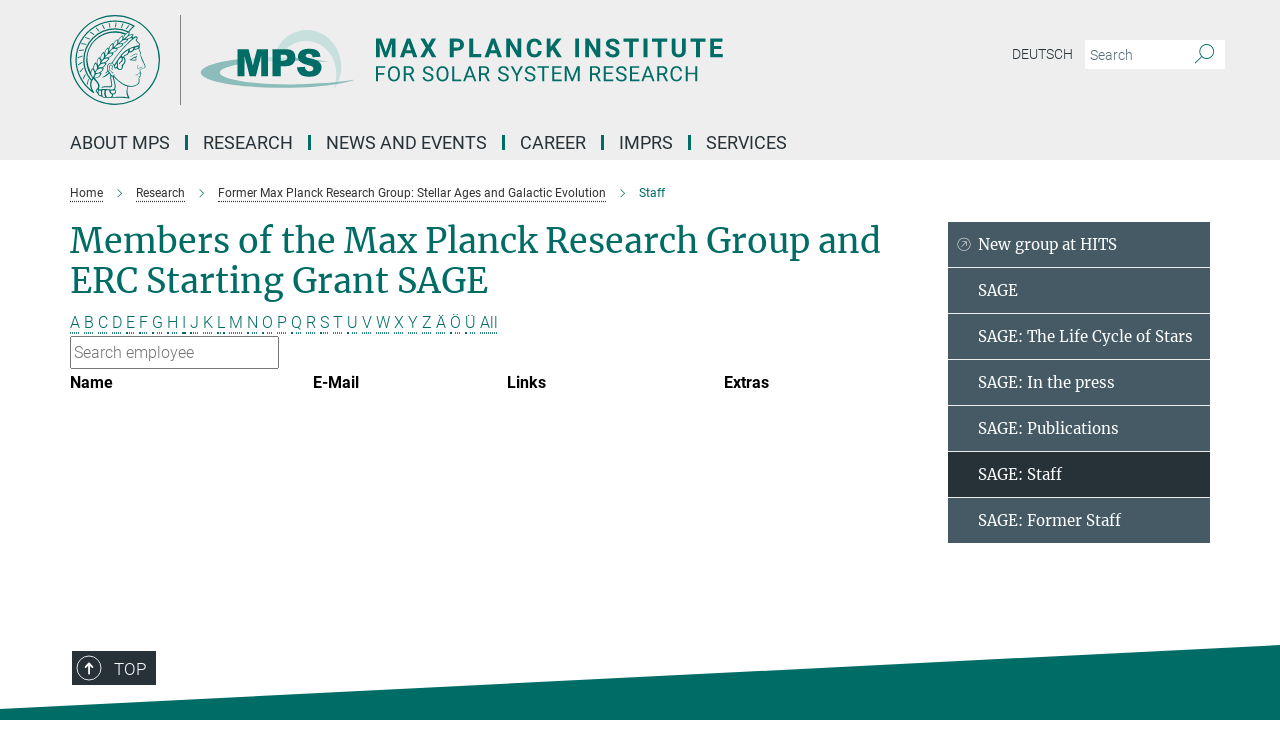

--- FILE ---
content_type: text/html; charset=utf-8
request_url: https://www.mps.mpg.de/sage/staff?letter=%C3%9C&previous_letter=H
body_size: 16151
content:
<!DOCTYPE html>
<html prefix="og: http://ogp.me/ns#" lang="en">
<head>
  <meta http-equiv="X-UA-Compatible" content="IE=edge">
  <meta content="width=device-width, initial-scale=1.0" name="viewport">
  <meta http-equiv="Content-Type" content="text/html; charset=utf-8"/>
  <title>Staff</title>
  
  <meta name="keywords" content="" /><meta name="description" content="" />
  
  
<meta property="og:title" content="SAGE group">
<meta property="og:description" content="">
<meta property="og:type" content="website">
<meta property="og:url" content="https://www.mps.mpg.de/sage/staff">
<meta property="og:image" content="https://www.mps.mpg.de/6154805/teaser-1561024003.jpg?t=eyJ3aWR0aCI6MTIwMCwiaGVpZ2h0IjpudWxsLCJmaXQiOm51bGwsIm9ial9pZCI6NjE1NDgwNX0%3D--8abecb96337f3d2d5a472156dab53d9ffe0a9bcb">


  
  <meta name="twitter:image" content="https://www.mps.mpg.de/6154805/teaser-1561024003.jpg?t=eyJ3aWR0aCI6MTIwMCwiaGVpZ2h0Ijo2MjgsImZpdCI6ImNyb3AiLCJvYmpfaWQiOjYxNTQ4MDV9--8750d458660f7fbc7ad5f27933939fcf165a190c">


  <meta name="msapplication-TileColor" content="#fff" />
<meta name="msapplication-square70x70logo" content="/assets/touch-icon-70x70-16c94b19254f9bb0c9f8e8747559f16c0a37fd015be1b4a30d7d1b03ed51f755.png" />
<meta name="msapplication-square150x150logo" content="/assets/touch-icon-150x150-3b1e0a32c3b2d24a1f1f18502efcb8f9e198bf2fc47e73c627d581ffae537142.png" />
<meta name="msapplication-wide310x150logo" content="/assets/touch-icon-310x150-067a0b4236ec2cdc70297273ab6bf1fc2dcf6cc556a62eab064bbfa4f5256461.png" />
<meta name="msapplication-square310x310logo" content="/assets/touch-icon-310x310-d33ffcdc109f9ad965a6892ec61d444da69646747bd88a4ce7fe3d3204c3bf0b.png" />
<link rel="apple-touch-icon" type="image/png" href="/assets/touch-icon-180x180-a3e396f9294afe6618861344bef35fc0075f9631fe80702eb259befcd682a42c.png" sizes="180x180">
<link rel="icon" type="image/png" href="/assets/touch-icon-32x32-143e3880a2e335e870552727a7f643a88be592ac74a53067012b5c0528002367.png" sizes="32x32">

  <link rel="preload" href="/assets/roboto-v20-latin-ext_latin_greek-ext_greek_cyrillic-ext_cyrillic-700-8d2872cf0efbd26ce09519f2ebe27fb09f148125cf65964890cc98562e8d7aa3.woff2" as="font" type="font/woff2" crossorigin="anonymous">
  
  
  
  <script>var ROOT_PATH = '/';var LANGUAGE = 'en';var PATH_TO_CMS = 'https://mps.iedit.mpg.de';var INSTANCE_NAME = 'mps';</script>
  
      <link rel="stylesheet" media="all" href="/assets/responsive_live_green-b4104db02fad82373eaef717c39506fa87036661729168d4cfe06a4e84cae1cb.css" />
    <link rel="stylesheet" media="all" href="/assets/responsive/headerstylesheets/mps-header-e639b57442a06cafa6943da8789ab722f18337256c8d0f1d966e3f6ea31a890c.css" />

<script>
  window.addEventListener("load", function() {
    var linkElement = document.createElement("link");
    linkElement.rel="stylesheet";
    linkElement.href="/assets/katex/katex-4c5cd0d7a0c68fd03f44bf90378c50838ac39ebc09d5f02a7a9169be65ab4d65.css";
    linkElement.media="all";
    document.head.appendChild(linkElement);
  });
</script>


  

  

  <script>
  if(!window.DCLGuard) {
    window.DCLGuard=true;
  }
</script>
<script type="module">
//<![CDATA[
document.body.addEventListener('Base',function(){  (function (global) {
    if (global.MpgApp && global.MpgApp.object) {
      global.MpgApp.object.id = +'4588711';
    }
  }(window));
});
/*-=deferred=-*/
//]]>
</script>
  <link rel="canonical" href="https://www.mps.mpg.de/sage/staff" />


  
  <meta name="csrf-param" content="authenticity_token" />
<meta name="csrf-token" content="EXPAU4lqfOf6ctrCS9ydWe9CyDu4ErPd879jTwDAzWsIM1boQs2RL-UEjqblxeUTRnyRPWX6EBHFfH1GBH6ZRQ" />
  <meta name="generator" content="JustRelate CX Cloud (www.justrelate.com)" />
  
  
      <link rel="alternate" hreflang="de" href="https://www.mps.mpg.de/de/sage/mitarbeiter" />
    <link rel="alternate" hreflang="en" href="https://www.mps.mpg.de/sage/staff" />


  
    <script type="module" >
      window.allHash = { 'manifest':'/assets/manifest-04024382391bb910584145d8113cf35ef376b55d125bb4516cebeb14ce788597','responsive/modules/display_pubman_reference_counter':'/assets/responsive/modules/display_pubman_reference_counter-8150b81b51110bc3ec7a4dc03078feda26b48c0226aee02029ee6cf7d5a3b87e','responsive/modules/video_module':'/assets/responsive/modules/video_module-231e7a8449475283e1c1a0c7348d56fd29107c9b0d141c824f3bd51bb4f71c10','responsive/live/annual_report_overview':'/assets/responsive/live/annual_report_overview-f7e7c3f45d3666234c0259e10c56456d695ae3c2df7a7d60809b7c64ce52b732','responsive/live/annual_review_overview':'/assets/responsive/live/annual_review_overview-49341d85de5d249f2de9b520154d516e9b4390cbf17a523d5731934d3b9089ec','responsive/live/deferred-picture-loader':'/assets/responsive/live/deferred-picture-loader-088fb2b6bedef1b9972192d465bc79afd9cbe81cefd785b8f8698056aa04cf93','responsive/live/employee':'/assets/responsive/live/employee-ac8cd3e48754c26d9eaf9f9965ab06aca171804411f359cbccd54a69e89bc31c','responsive/live/employee_landing_page':'/assets/responsive/live/employee_landing_page-ac8cd3e48754c26d9eaf9f9965ab06aca171804411f359cbccd54a69e89bc31c','responsive/live/employee_search':'/assets/responsive/live/employee_search-47a41df3fc7a7dea603765ad3806515b07efaddd7cf02a8d9038bdce6fa548a1','responsive/live/event_overview':'/assets/responsive/live/event_overview-817c26c3dfe343bed2eddac7dd37b6638da92babec077a826fde45294ed63f3c','responsive/live/gallery_overview':'/assets/responsive/live/gallery_overview-459edb4dec983cc03e8658fafc1f9df7e9d1c78786c31d9864e109a04fde3be7','responsive/live/institute_page':'/assets/responsive/live/institute_page-03ec6d8aaec2eff8a6c1522f54abf44608299523f838fc7d14db1e68d8ec0c7a','responsive/live/institutes_map':'/assets/responsive/live/institutes_map-588c0307e4a797238ba50134c823708bd3d8d640157dc87cf24b592ecdbd874e','responsive/live/job_board':'/assets/responsive/live/job_board-0db2f3e92fdcd350960e469870b9bef95adc9b08e90418d17a0977ae0a9ec8fd','responsive/live/newsroom':'/assets/responsive/live/newsroom-c8be313dabf63d1ee1e51af14f32628f2c0b54a5ef41ce999b8bd024dc64cad2','responsive/live/organigramm':'/assets/responsive/live/organigramm-18444677e2dce6a3c2138ce8d4a01aca7e84b3ea9ffc175b801208634555d8ff','responsive/live/research_page':'/assets/responsive/live/research_page-c8be313dabf63d1ee1e51af14f32628f2c0b54a5ef41ce999b8bd024dc64cad2','responsive/live/science_gallery_overview':'/assets/responsive/live/science_gallery_overview-5c87ac26683fe2f4315159efefa651462b87429147b8f9504423742e6b7f7785','responsive/live/tabcard':'/assets/responsive/live/tabcard-be5f79406a0a3cc678ea330446a0c4edde31069050268b66ce75cfda3592da0d','live/advent_calendar':'/assets/live/advent_calendar-4ef7ec5654db2e7d38c778dc295aec19318d2c1afcbbf6ac4bfc2dde87c57f12','live/employee':'/assets/live/employee-fb8f504a3309f25dbdd8d3cf3d3f55c597964116d5af01a0ba720e7faa186337','live/employee_landing_page':'/assets/live/employee_landing_page-fb8f504a3309f25dbdd8d3cf3d3f55c597964116d5af01a0ba720e7faa186337','live/gallery_overview':'/assets/live/gallery_overview-18a0e0553dd83304038b0c94477d177e23b8b98bff7cb6dd36c7c99bf8082d12','live/podcast_page':'/assets/live/podcast_page-fe7023d277ed2b0b7a3228167181231631915515dcf603a33f35de7f4fd9566f','live/video_page':'/assets/live/video_page-62efab78e58bdfd4531ccfc9fe3601ea90abeb617a6de220c1d09250ba003d37','responsive/mpg_common/live/dropdown_list':'/assets/responsive/mpg_common/live/dropdown_list-71372d52518b3cb50132756313972768fdec1d4fa3ffa38e6655696fe2de5c0b','responsive/mpg_common/live/event_calendar':'/assets/responsive/mpg_common/live/event_calendar-719dd7e7333c7d65af04ddf8e2d244a2646b5f16d0d7f24f75b0bb8c334da6a5','responsive/mpg_common/live/event_registration':'/assets/responsive/mpg_common/live/event_registration-e6771dca098e37c2858ff2b690497f83a2808b6c642e3f4540e8587e1896c84e','responsive/mpg_common/live/expandable':'/assets/responsive/mpg_common/live/expandable-e2143bde3d53151b5ff7279eaab589f3fefb4fd31278ca9064fd6b83b38d5912','responsive/mpg_common/live/gallery_youtube_video':'/assets/responsive/mpg_common/live/gallery_youtube_video-b859711b59a5655b5fa2deb87bd0d137460341c3494a5df957f750c716970382','responsive/mpg_common/live/interactive_table':'/assets/responsive/mpg_common/live/interactive_table-bff65d6297e45592f8608cd64814fc8d23f62cb328a98b482419e4c25a31fdde','responsive/mpg_common/live/intersection-observer':'/assets/responsive/mpg_common/live/intersection-observer-9e55d6cf2aac1d0866ac8588334111b664e643e4e91b10c5cbb42315eb25d974','responsive/mpg_common/live/main_menu':'/assets/responsive/mpg_common/live/main_menu-43966868573e0e775be41cf218e0f15a6399cf3695eb4297bae55004451acada','responsive/mpg_common/live/news_publication_overview':'/assets/responsive/mpg_common/live/news_publication_overview-d1aae55c18bfd7cf46bad48f7392e51fc1b3a3b887bc6312a39e36eaa58936fa','responsive/mpg_common/live/reverse':'/assets/responsive/mpg_common/live/reverse-9d6a32ce7c0f41fbc5249f8919f9c7b76cacd71f216c9e6223c27560acf41c8b','responsive/mpg_common/live/shuffle':'/assets/responsive/mpg_common/live/shuffle-14b053c3d32d46209f0572a91d3240487cd520326247fc2f1c36ea4d3a6035eb','responsive/mpg_common/live/slick_lazyloader':'/assets/responsive/mpg_common/live/slick_lazyloader-ea2704816b84026f362aa3824fcd44450d54dffccb7fca3c853d2f830a5ce412','responsive/mpg_common/live/video':'/assets/responsive/mpg_common/live/video-55b7101b2ac2622a81eba0bdefd94b5c5ddf1476b01f4442c3b1ae855b274dcf','responsive/mpg_common/live/youtube_extension':'/assets/responsive/mpg_common/live/youtube_extension-2b42986b3cae60b7e4153221d501bc0953010efeadda844a2acdc05da907e90f','preview/_pdf_sorting':'/assets/preview/_pdf_sorting-8fa7fd1ef29207b6c9a940e5eca927c26157f93f2a9e78e21de2578e6e06edf0','preview/advent_calendar':'/assets/preview/advent_calendar-4ef7ec5654db2e7d38c778dc295aec19318d2c1afcbbf6ac4bfc2dde87c57f12','preview/annual_review_search':'/assets/preview/annual_review_search-8fa7fd1ef29207b6c9a940e5eca927c26157f93f2a9e78e21de2578e6e06edf0','preview/edit_overlays':'/assets/preview/edit_overlays-cef31afd41d708f542672cc748b72a6b62ed10df9ee0030c11a0892ae937db70','preview/employee':'/assets/preview/employee-fb8f504a3309f25dbdd8d3cf3d3f55c597964116d5af01a0ba720e7faa186337','preview/employee_landing_page':'/assets/preview/employee_landing_page-fb8f504a3309f25dbdd8d3cf3d3f55c597964116d5af01a0ba720e7faa186337','preview/gallery_overview':'/assets/preview/gallery_overview-ca27fbd8e436a0f15e28d60a0a4a5861f7f9817b9cb44cb36ae654ebe03eec2a','preview/lodash':'/assets/preview/lodash-01fbab736a95109fbe4e1857ce7958edc28a78059301871a97ed0459a73f92d2','preview/overlay':'/assets/preview/overlay-4b3006f01cc2a80c44064f57acfdb24229925bbf211ca5a5e202b0be8cd2e66e','preview/overlay_ajax_methods':'/assets/preview/overlay_ajax_methods-0cceedf969995341b0aeb5629069bf5117896d2b053822e99f527e733430de65','preview/pdf_overview':'/assets/preview/pdf_overview-8fa7fd1ef29207b6c9a940e5eca927c26157f93f2a9e78e21de2578e6e06edf0','preview/podcast_page':'/assets/preview/podcast_page-8b696f28fe17c5875ac647a54463d6cf4beda5fa758ba590dd50d4f7d11e02a0','preview/preview':'/assets/preview/preview-7d20d27ffa274bf0336cbf591613fbbffd4fa684d745614240e81e11118b65c2','preview/science_gallery_overview':'/assets/preview/science_gallery_overview-00600feadb223d3b4cb5432a27cc6bee695f2b95225cb9ecf2e9407660ebcc35','preview/video_page':'/assets/preview/video_page-5359db6cf01dcd5736c28abe7e77dabdb4c7caa77184713f32f731d158ced5a8','preview_manifest':'/assets/preview_manifest-04024382391bb910584145d8113cf35ef376b55d125bb4516cebeb14ce788597','editmarker':'/assets/editmarker-b8d0504e39fbfef0acc731ba771c770852ec660f0e5b8990b6d367aefa0d9b9c','live':'/assets/live-4aa8e228b0242df1d2d064070d3be572a1ad3e67fe8c70b092213a5236b38737','print':'/assets/print-08c7a83da7f03ca9674c285c1cc50a85f44241f0bcef84178df198c8e9805c3c','mpg_base':'/assets/mpg_base-161fbafcd07f5fc9b56051e8acd88e712c103faef08a887e51fdcf16814b7446','mpg_fouc':'/assets/mpg_fouc-e8a835d89f91cf9c99be7a651f3ca1d04175934511621130554eef6aa910482c','mpg_amd':'/assets/mpg_amd-7c9ab00ac1b3a8c78cac15f76b6d33ed50bb1347cea217b0848031018ef80c94','mpg_amd_bundle':'/assets/mpg_amd_bundle-932e0d098e1959a6b4654b199e4c02974ab670115222c010a0bcc14756fce071','responsive/friendlycaptcha/widget.module.min':'/assets/responsive/friendlycaptcha/widget.module.min-19cabfb2100ce6916acaa628a50895f333f8ffb6a12387af23054565ee2122f2','responsive/honeybadger.min':'/assets/responsive/honeybadger.min-213763a8258237e8c4d12f0dbd98d8a966023b02f7433c1a05c1bace6ef120ec','responsive_live':'/assets/responsive_live-d4b4a938cbf67a69dc6ba9767c95bb10486874f069e457abc2ad6f53c7126fac','katex/katex':'/assets/katex/katex-ca9d4097b1925d5d729e5c4c7ffcdb44112ba08c53e7183feb26afa6927cc4fd','responsive/tsmodules/cashew':'/assets/responsive/tsmodules/cashew-f2b3a6f988f933937212c2239a5008703225511ab19b4a6d6cbead2e9904ae21','responsive/tsmodules/datahandler':'/assets/responsive/tsmodules/datahandler-18b09253aa824ba684b48d41aea5edb6321851210404bdc3c47922c961181980','responsive/tsmodules/edit-menu':'/assets/responsive/tsmodules/edit-menu-ed8038730fbc4b64d700f28f3ccdcc8c33cc558e1182af3f37b6b4374a3ad3b6','responsive/tsmodules/edit':'/assets/responsive/tsmodules/edit-80ca9b5137f2eeb575e45f3ff1fd611effb73bd27d9f920d5f758c27a4212067','responsive/tsmodules/image-information':'/assets/responsive/tsmodules/image-information-2766379bd0ae7c612169084e5437d5662006eec54acbecba9f83ac8773ac20fa','responsive/tsmodules/languages':'/assets/responsive/tsmodules/languages-33d886fa0f8a758ac8817dfaf505c136d22e86a95988298f3b14cf46c870a586','responsive/tsmodules/menu':'/assets/responsive/tsmodules/menu-dc7cee42b20a68a887e06bb1979d6ecc601ff8dd361b80cc6a8190e33ab7f005','responsive/tsmodules/notify':'/assets/responsive/tsmodules/notify-44b67b61195156d3827af8dfd00797cd327f013dc404720659f2d3da19cf6f77','responsive/tsmodules/virtual-form':'/assets/responsive/tsmodules/virtual-form-31974440dbd9f79534149b9376a63b1f2e0b542abb5ba898e4fbaeef377d66ca' }
    </script>
    <script type="module">
//<![CDATA[
document.body.addEventListener('AMD',function(){    requirejs.config({
      waitSeconds:0,
      paths: allHash
    })
});
/*-=deferred=-*/
//]]>
</script></head>

 <body class="mps employee_list  language-en" id="top">
  
  
  

<header class="navbar hero navigation-on-bottom">

  <div class="container remove-padding header-main-container">


    <div class="navbar-header">
        <a class="navbar-brand mpg-icon mpg-icon-logo language-en language-engreen" aria-label="Logo Max Planck Institute for Solar System Research, go to homepage" href="/en"></a>
    </div>

    <div class="lang-search">
      <div class="collapse navbar-collapse bs-navbar-collapse">
        <ul class="hidden-xs hidden-sm nav navbar-nav navbar-right navbar-meta">
          <li class="language-switcher-links">
            
    <a href="/de/sage/mitarbeiter">Deutsch</a>


          </li>
          <li>
            <form class="navbar-form navbar-left search-field hidden-xs" role="search" action="/2528/suchergebnis" accept-charset="UTF-8" method="get">
  <div class="form-group noindex">
    <input class="form-control searchfield"
      name="searchfield"
      placeholder="Search"
      value=""
      type="search"
      aria-label="You did not enter a query."
    />
    <button class="btn btn-default searchbutton" aria-label="Search">
      <i class="mpg-icon mpg-icon-search" role="img" aria-hidden="true"></i>
    </button>
  </div>
</form>
          </li>
          <li>
            
          </li>

        </ul>
      </div>
    </div>


    <div class="navbar-title-wrapper">

      <nav class="navbar navbar-default" aria-label="Main navigation">
        <div class="navbar-header">
          <div class="visible-xs visible-sm">
            <button class="nav-btn navbar-toggle" type="button" data-toggle="collapse" data-target="#main-navigation-container" aria-haspopup="true" aria-expanded="false" aria-label="Main navigation switch">
              <svg width="40" height="40" viewBox="-25 -25 50 50">
                <circle cx="0" cy="0" r="25" fill="none"/>
                <rect class="burgerline-1" x="-15" y="-12" width="30" height="4" fill="black"/>
                <rect class="burgerline-2" x="-15" y="-2" width="30" height="4" fill="black"/>
                <rect class="burgerline-3" x="-15" y="8" width="30" height="4" fill="black"/>
              </svg>
            </button>
          </div>
        </div>

        <div class="collapse navbar-collapse js-navbar-collapse noindex" id="main-navigation-container">

          <div class="mobile-search-pwa-container">
            <div class="mobile-search-container">
              <form class="navbar-form navbar-left search-field visible-sm visible-xs mobile clearfix" role="search" action="/2528/suchergebnis" accept-charset="UTF-8" method="get">
  <div class="form-group noindex">
    <input class="form-control searchfield"
      name="searchfield"
      placeholder="Search"
      value=""
      type="search"
      aria-label="You did not enter a query."
    />
    <button class="btn btn-default searchbutton" aria-label="Search">
      <i class="mpg-icon mpg-icon-search" role="img" aria-hidden="true"></i>
    </button>
  </div>
</form>
            </div>
              
          </div>

          
            <ul class="nav navbar-nav col-xs-12" id="main_nav" data-timestamp="2025-12-19T08:28:29.193Z">
<li class="dropdown mega-dropdown clearfix" tabindex="0" data-positioning="3">
<a class="main-navi-item dropdown-toggle undefined" id="Root-en.0">About MPS<span class="arrow-dock"></span></a><a class="dropdown-toggle visible-xs visible-sm" data-no-bs-toggle="dropdown" role="button" aria-expanded="false" aria-controls="flyout-Root-en.0"><span class="mpg-icon mpg-icon-down2"></span></a><ul id="flyout-Root-en.0" class="col-xs-12 dropdown-menu  mega-dropdown-menu row">
<li class="col-xs-12 col-sm-4 menu-column"><ul class="main">
<li class="dropdown-title"><a href="/institute" id="Root-en.0.0.0">About the Institute</a></li>
<li class="dropdown-title">
<a href="/institute/organization" id="Root-en.0.0.1">Organization</a><ul>
<li><a href="/institute/scientific-advisory-board" id="Root-en.0.0.1.0">Scientific Advisory Board</a></li>
<li><a href="/institute/board-of-trustees" id="Root-en.0.0.1.1">Board of Trustees</a></li>
<li><a href="/1962477/Organigramm.pdf" id="Root-en.0.0.1.2">Organisation Chart</a></li>
</ul>
</li>
<li class="dropdown-title"><a href="/institute/history" id="Root-en.0.0.2">History</a></li>
<li class="dropdown-title"><a href="/institute/collaborations" id="Root-en.0.0.3">Collaborations</a></li>
<li class="dropdown-title"><a href="/sustainability" id="Root-en.0.0.4">Sustainability</a></li>
</ul></li>
<li class="col-xs-12 col-sm-4 menu-column"><ul class="main">
<li class="dropdown-title"><a href="/contact" id="Root-en.0.1.0">Contact and Directions</a></li>
<li class="dropdown-title">
<a href="/institute/central-services" id="Root-en.0.1.1">Central Units</a><ul>
<li><a href="/7793059/bereichmechanik" id="Root-en.0.1.1.0">Mechanics</a></li>
<li><a href="/institute/electronics-laboratory" id="Root-en.0.1.1.1">Electronics Laboratory</a></li>
<li><a href="/1963417/reinraeume" id="Root-en.0.1.1.2">Testing Facilities and Cleanrooms</a></li>
<li><a href="/institute/computer-center" id="Root-en.0.1.1.3">Computer Center</a></li>
<li><a href="/institute/administration" id="Root-en.0.1.1.4">Administration</a></li>
</ul>
</li>
</ul></li>
<li class="col-xs-12 col-sm-4 menu-column"><ul class="main">
<li class="dropdown-title"><a href="/staff" id="Root-en.0.2.0">Staff</a></li>
<li class="dropdown-title"><a class="external" href="https://max.mpg.de" target="_blank" id="Root-en.0.2.1">Intranet</a></li>
</ul></li>
</ul>
</li>
<li class="dropdown mega-dropdown clearfix" tabindex="0" data-positioning="3">
<a class="main-navi-item dropdown-toggle undefined" id="Root-en.1">Research<span class="arrow-dock"></span></a><a class="dropdown-toggle visible-xs visible-sm" data-no-bs-toggle="dropdown" role="button" aria-expanded="false" aria-controls="flyout-Root-en.1"><span class="mpg-icon mpg-icon-down2"></span></a><ul id="flyout-Root-en.1" class="col-xs-12 dropdown-menu  mega-dropdown-menu row">
<li class="col-xs-12 col-sm-4 menu-column"><ul class="main">
<li class="dropdown-title"><a href="/solar-system-research" id="Root-en.1.0.0">Solar System Research</a></li>
<li class="dropdown-title">
<a href="/solar-physics" id="Root-en.1.0.1">Department Sun and Heliosphere</a><ul>
<li><a href="/solar-physics/research-groups" id="Root-en.1.0.1.0">Research Groups</a></li>
<li><a href="/solar-physics/projects" id="Root-en.1.0.1.1">Projects</a></li>
<li><a href="/solar-physics/staff" id="Root-en.1.0.1.2">Staff</a></li>
</ul>
</li>
<li class="dropdown-title">
<a href="/helioseismology-asteroseismology" id="Root-en.1.0.2">Department Solar and Stellar Interiors</a><ul>
<li><a href="/helioseismology-asteroseismology/research" id="Root-en.1.0.2.0">Research Topics</a></li>
<li><a href="/2158/mps#__target_object_not_reachable" id="Root-en.1.0.2.1">Projects</a></li>
<li><a href="/2158/mps#__target_object_not_reachable" id="Root-en.1.0.2.2">Staff</a></li>
</ul>
</li>
<li class="dropdown-title">
<a href="/planetary-science" id="Root-en.1.0.3">Department Planetary Science</a><ul>
<li><a href="/planetary-science/research-groups" id="Root-en.1.0.3.0">Research Groups</a></li>
<li><a href="/planetary-science/missions-projects" id="Root-en.1.0.3.1">Projects</a></li>
<li><a href="/planetary-science/staff" id="Root-en.1.0.3.2">Staff</a></li>
</ul>
</li>
<li class="dropdown-title"><a href="/planetary-science/interiors" id="Root-en.1.0.4">Emeritus Group</a></li>
<li class="dropdown-title">
<a href="/inverse-problems" id="Root-en.1.0.5">Max Planck Fellow Group</a><ul><li><a href="/inverse-problems" id="Root-en.1.0.5.0">Inverse Problems</a></li></ul>
</li>
</ul></li>
<li class="col-xs-12 col-sm-4 menu-column"><ul class="main">
<li class="dropdown-title">
<a href="/solar-system-research" id="Root-en.1.1.0">Max Planck Research Group</a><ul><li><a href="/en/comfyda" id="Root-en.1.1.0.0">ComFyDa: Computational Fluid Physics and Data Assimilation</a></li></ul>
</li>
<li class="dropdown-title">
<a id="Root-en.1.1.1">LISE MEITNER GROUP + ERC GRANT</a><ul><li><a href="/planetary-science/erc-planetoids" id="Root-en.1.1.1.0">PLANETOIDS: Formation of planetary bulding blocks throughout space and time</a></li></ul>
</li>
<li class="dropdown-title">
<a href="/solar-system-research" id="Root-en.1.1.2">ERC Grants</a><ul>
<li><a href="/5682901/news_publication_12394496" id="Root-en.1.1.2.0">WHOLESUN: Untangling the complex physical mechanisms behind our eruptive star and its twins</a></li>
<li><a href="/solar-physics/erc-winsun" id="Root-en.1.1.2.1">WINSUN: New Windows onto the Sun</a></li>
<li><a href="/solar-physics/erc-origin" id="Root-en.1.1.2.2">ORIGIN: Resolving magnetic ORIGINs of the hot solar atmosphere</a></li>
<li><a href="/planetary-science/erc-elmo" id="Root-en.1.1.2.3">ELMO: Experimental Laboratory Magma Ocean</a></li>
</ul>
</li>
<li class="dropdown-title"><a href="/partner-groups" id="Root-en.1.1.3">Partner Groups</a></li>
</ul></li>
<li class="col-xs-12 col-sm-4 menu-column"><ul class="main">
<li class="dropdown-title">
<a href="/publications/list" id="Root-en.1.2.0">Publications</a><ul>
<li><a href="/publications" id="Root-en.1.2.0.0">MPS Publications, Reports and Activity Reports</a></li>
<li><a href="/publications/lrsp" id="Root-en.1.2.0.1">Living Reviews in Solar Physics</a></li>
<li><a href="/publications/yearbook" id="Root-en.1.2.0.2">Year Book Contributions</a></li>
<li><a href="/publications/phd-theses" id="Root-en.1.2.0.3">IMPRS PhD Theses</a></li>
</ul>
</li>
<li class="dropdown-title">
<a href="/press-releases" id="Root-en.1.2.1">Missions</a><ul>
<li><a href="/solar-physics/solar-orbiter" id="Root-en.1.2.1.0">Solar Orbiter</a></li>
<li><a href="/solar-physics/sunrise" id="Root-en.1.2.1.1">Sunrise III</a></li>
<li><a href="/helioseismology-asteroseismology/gdo-sdo" id="Root-en.1.2.1.2">SDO</a></li>
<li><a href="/helioseismology-asteroseismology/plato-pdc" id="Root-en.1.2.1.3">Plato</a></li>
<li><a href="/en/Dawn" id="Root-en.1.2.1.4">Dawn</a></li>
<li><a href="/planetary-science/insight-mission" id="Root-en.1.2.1.5">InSight</a></li>
<li><a href="/planetary-science/bepi-colombo-mission" id="Root-en.1.2.1.6">BepiColombo</a></li>
<li><a href="/planetary-science/exomars-mission" id="Root-en.1.2.1.7">Exomars</a></li>
<li><a href="/planetary-science/juice-mission" id="Root-en.1.2.1.8">JUICE</a></li>
</ul>
</li>
</ul></li>
</ul>
</li>
<li class="dropdown mega-dropdown clearfix" tabindex="0" data-positioning="3">
<a class="main-navi-item dropdown-toggle undefined" id="Root-en.2"> News and Events<span class="arrow-dock"></span></a><a class="dropdown-toggle visible-xs visible-sm" data-no-bs-toggle="dropdown" role="button" aria-expanded="false" aria-controls="flyout-Root-en.2"><span class="mpg-icon mpg-icon-down2"></span></a><ul id="flyout-Root-en.2" class="col-xs-12 dropdown-menu  mega-dropdown-menu row">
<li class="col-xs-12 col-sm-4 menu-column"><ul class="main">
<li class="dropdown-title"><a href="/public-talks-and-events" id="Root-en.2.0.0">Public Talks and Events</a></li>
<li class="dropdown-title">
<a href="/news/seminars" id="Root-en.2.0.1">Seminars</a><ul>
<li><a href="/news/mps-seminar" id="Root-en.2.0.1.0">MPS Seminar</a></li>
<li><a href="/news/planetary-group-seminar" id="Root-en.2.0.1.1">Planetary Group Seminar</a></li>
<li><a href="/news/solar-group-seminar" id="Root-en.2.0.1.2">Solar and Stellar Group Seminar</a></li>
<li><a href="/news/s3-seminar" id="Root-en.2.0.1.3">S3 Seminar</a></li>
<li><a href="/news/espos" id="Root-en.2.0.1.4">European Solar Physics Online Seminar</a></li>
</ul>
</li>
<li class="dropdown-title"><a href="/news/conferences" id="Root-en.2.0.2">Conferences</a></li>
</ul></li>
<li class="col-xs-12 col-sm-4 menu-column"><ul class="main"><li class="dropdown-title">
<a href="/press-releases" id="Root-en.2.1.0">News</a><ul><li><a href="/pr" id="Root-en.2.1.0.0">Press Office</a></li></ul>
</li></ul></li>
<li class="col-xs-12 col-sm-4 menu-column"><ul class="main"><li class="dropdown-title">
<a href="/pr" id="Root-en.2.2.0">Media Relations and Outreach</a><ul>
<li><a href="/pr/tours" id="Root-en.2.2.0.0">Guided Tours</a></li>
<li><a href="/public-talks-and-events" id="Root-en.2.2.0.1">Public Talks and Events</a></li>
<li><a href="/6490692/Institutsfilm-2020" id="Root-en.2.2.0.2">MPS Movie</a></li>
</ul>
</li></ul></li>
</ul>
</li>
<li class="dropdown mega-dropdown clearfix" tabindex="0" data-positioning="3">
<a class="main-navi-item dropdown-toggle undefined" id="Root-en.3">Career<span class="arrow-dock"></span></a><a class="dropdown-toggle visible-xs visible-sm" data-no-bs-toggle="dropdown" role="button" aria-expanded="false" aria-controls="flyout-Root-en.3"><span class="mpg-icon mpg-icon-down2"></span></a><ul id="flyout-Root-en.3" class="col-xs-12 dropdown-menu  mega-dropdown-menu row">
<li class="col-xs-12 col-sm-4 menu-column"><ul class="main">
<li class="dropdown-title"><a href="/career" id="Root-en.3.0.0">How to join MPS</a></li>
<li class="dropdown-title"><a href="/career/jobs" id="Root-en.3.0.1">Job Offers</a></li>
<li class="dropdown-title"><a href="/solar-system-school" id="Root-en.3.0.2">PhD Programme (IMPRS)</a></li>
<li class="dropdown-title">
<a href="/career/postdocs" id="Root-en.3.0.3">Postdocs</a><ul><li><a href="/career/postdocs-info" id="Root-en.3.0.3.0">Useful Information for Postdocs</a></li></ul>
</li>
<li class="dropdown-title"><a href="/new-arrivals" id="Root-en.3.0.4">New arrivals</a></li>
</ul></li>
<li class="col-xs-12 col-sm-4 menu-column"><ul class="main">
<li class="dropdown-title"><a href="/career/visiting-scientists" id="Root-en.3.1.0">Visiting scientists</a></li>
<li class="dropdown-title">
<a href="/career/apprenticeship" id="Root-en.3.1.1">Apprenticeship</a><ul>
<li><a href="/career/apprenticeship-electronics-engineer-devices-systems" id="Root-en.3.1.1.0">Electronics Engineer for Devices and Systems</a></li>
<li><a href="/career/apprenticeship-it-specialist-system-integration" id="Root-en.3.1.1.1">IT Specialist in System Integration</a></li>
<li><a href="/career/apprenticeship-precision-mechanics" id="Root-en.3.1.1.2">Precision Mechanics</a></li>
<li><a href="/career/apprenticeship-metal-worker-construction-engineering" id="Root-en.3.1.1.3">Metalworker for Construction Engineering</a></li>
</ul>
</li>
<li class="dropdown-title"><a href="/zukunftstag" id="Root-en.3.1.2">Future career day</a></li>
</ul></li>
<li class="col-xs-12 col-sm-4 menu-column"><ul class="main">
<li class="dropdown-title">
<a href="/equal-opportunities" id="Root-en.3.2.0">Equal Opportunities</a><ul>
<li><a href="/equal-opportunities/office" id="Root-en.3.2.0.0">Gender Equality Officers</a></li>
<li><a href="/equal-opportunities/career-and-family" id="Root-en.3.2.0.1">Career and Family</a></li>
<li><a href="/equal-opportunities/career-development" id="Root-en.3.2.0.2">Career Development Opportunities</a></li>
<li><a class="external" href="https://www.mpg.de/14172230/code-of-conduct.pdf" target="_blank" id="Root-en.3.2.0.3">Code of Conduct of the Max Planck Society</a></li>
</ul>
</li>
<li class="dropdown-title">
<a href="/equal-opportunities/childcare" id="Root-en.3.2.1">Child Care</a><ul><li><a href="/equal-opportunities/childcare" id="Root-en.3.2.1.0">Kosmos Kids </a></li></ul>
</li>
</ul></li>
</ul>
</li>
<li class="dropdown mega-dropdown clearfix" tabindex="0" data-positioning="3">
<a class="main-navi-item dropdown-toggle undefined" id="Root-en.4">IMPRS<span class="arrow-dock"></span></a><a class="dropdown-toggle visible-xs visible-sm" data-no-bs-toggle="dropdown" role="button" aria-expanded="false" aria-controls="flyout-Root-en.4"><span class="mpg-icon mpg-icon-down2"></span></a><ul id="flyout-Root-en.4" class="col-xs-12 dropdown-menu  mega-dropdown-menu row">
<li class="col-xs-12 col-sm-4 menu-column"><ul class="main">
<li class="dropdown-title"><a href="/solar-system-school" id="Root-en.4.0.0">International Max Planck Research School for Solar System Science</a></li>
<li class="dropdown-title">
<a href="/phd/application" id="Root-en.4.0.1">PhD application</a><ul>
<li><a href="/phd/applynow" id="Root-en.4.0.1.0">Call for Applications 2025/2026</a></li>
<li><a href="/phd/online-application" id="Root-en.4.0.1.1">Online Application Portal</a></li>
<li><a href="/phd/faq" id="Root-en.4.0.1.2">FAQ</a></li>
</ul>
</li>
<li class="dropdown-title">
<a href="/phd" id="Root-en.4.0.2">About the PhD Programme</a><ul>
<li><a href="/phd/imprs" id="Root-en.4.0.2.0">IMPRS Concept</a></li>
<li><a href="/phd/funding" id="Root-en.4.0.2.1">Doctoral Researcher Funding</a></li>
<li><a href="/phd/imprs-partners" id="Root-en.4.0.2.2">Partner Institutions</a></li>
<li><a href="/phd/goettingen-campus" id="Root-en.4.0.2.3">Göttingen Campus</a></li>
</ul>
</li>
</ul></li>
<li class="col-xs-12 col-sm-4 menu-column"><ul class="main">
<li class="dropdown-title">
<a href="/phd/research" id="Root-en.4.1.0">Research</a><ul>
<li><a href="/phd/open-projects" id="Root-en.4.1.0.0">Open PhD Projects</a></li>
<li><a href="/phd/theses" id="Root-en.4.1.0.1">IMPRS PhD Theses</a></li>
</ul>
</li>
<li class="dropdown-title">
<a href="/phd/curriculum" id="Root-en.4.1.1">Curriculum</a><ul>
<li><a href="/phd/documents" id="Root-en.4.1.1.0">Documents</a></li>
<li><a href="/phd/tac" id="Root-en.4.1.1.1">Thesis Advisory Committee </a></li>
<li><a href="/phd/seminar" id="Root-en.4.1.1.2">S3 Seminar</a></li>
<li><a href="/phd/conferences" id="Root-en.4.1.1.3">Conferences</a></li>
<li><a href="/phd/publications" id="Root-en.4.1.1.4">Publications</a></li>
<li><a href="/phd/lectures" id="Root-en.4.1.1.5">Lectures</a></li>
<li><a href="/phd/teaching" id="Root-en.4.1.1.6">Teaching</a></li>
<li><a href="/phd/qualification-imprs" id="Root-en.4.1.1.7">Qualification courses</a></li>
<li><a href="/phd/imprs-retreats" id="Root-en.4.1.1.8">Annual Retreats</a></li>
</ul>
</li>
</ul></li>
<li class="col-xs-12 col-sm-4 menu-column"><ul class="main">
<li class="dropdown-title">
<a href="/phd/news" id="Root-en.4.2.0">News</a><ul><li><a href="/phd/defenses" id="Root-en.4.2.0.0">Defenses</a></li></ul>
</li>
<li class="dropdown-title">
<a href="/solar-system-school/members" id="Root-en.4.2.1">Members</a><ul>
<li><a href="/solar-system-school/board" id="Root-en.4.2.1.0">Executive Committee</a></li>
<li><a href="/solar-system-school/faculty" id="Root-en.4.2.1.1">Teaching Faculty</a></li>
<li><a href="/solar-system-school/students" id="Root-en.4.2.1.2">Doctoral Researchers</a></li>
<li><a href="/solar-system-school/postdocs" id="Root-en.4.2.1.3">Postdocs</a></li>
<li><a href="/solar-system-school/alumni" id="Root-en.4.2.1.4">Alumni</a></li>
</ul>
</li>
<li class="dropdown-title"><a href="/solar-system-school/downloads" id="Root-en.4.2.2">Downloads</a></li>
<li class="dropdown-title"><a href="/international-office" id="Root-en.4.2.3">International Office</a></li>
<li class="dropdown-title"><a href="/contact" id="Root-en.4.2.4">Location and Directions</a></li>
</ul></li>
</ul>
</li>
<li class="dropdown mega-dropdown clearfix" tabindex="0" data-positioning="3">
<a class="main-navi-item dropdown-toggle undefined" id="Root-en.5"> Services<span class="arrow-dock"></span></a><a class="dropdown-toggle visible-xs visible-sm" data-no-bs-toggle="dropdown" role="button" aria-expanded="false" aria-controls="flyout-Root-en.5"><span class="mpg-icon mpg-icon-down2"></span></a><ul id="flyout-Root-en.5" class="col-xs-12 dropdown-menu  mega-dropdown-menu row">
<li class="col-xs-12 col-sm-4 menu-column"><ul class="main">
<li class="dropdown-title"><a href="/en/services" id="Root-en.5.0.0">Services</a></li>
<li class="dropdown-title">
<a href="/canteen" id="Root-en.5.0.1">Canteen</a><ul><li><a href="/canteen/menu" id="Root-en.5.0.1.0">This Week's Menu</a></li></ul>
</li>
<li class="dropdown-title"><a href="/guests" id="Root-en.5.0.2">International Office</a></li>
</ul></li>
<li class="col-xs-12 col-sm-4 menu-column"><ul class="main"><li class="dropdown-title">
<a href="/library" id="Root-en.5.1.0">Library</a><ul>
<li><a href="/library/literature-search" id="Root-en.5.1.0.0">Search</a></li>
<li><a href="/library/service" id="Root-en.5.1.0.1">Borrowing books</a></li>
<li><a href="/bibliothek/neue-buecher" id="Root-en.5.1.0.2">New books</a></li>
</ul>
</li></ul></li>
<li class="col-xs-12 col-sm-4 menu-column"><ul class="main"><li class="dropdown-title"><a href="/institute/central-services" id="Root-en.5.2.0">Central Units</a></li></ul></li>
</ul>
</li>
</ul>

          <div class="text-center language-switcher visible-xs visible-sm">
            
    <a href="/de/sage/mitarbeiter">Deutsch</a>


          </div>
        </div>
      </nav>
    </div>
  </div>
</header>

<header class="container-full-width visible-print-block">
  <div class="container">
    <div class="row">
      <div class="col-xs-12">
        <div class="content">
              <span class="mpg-icon mpg-icon-logo custom-print-header language-en">
                Max Planck Institute for Solar System Research
              </span>
        </div>
      </div>
    </div>
  </div>
</header>

<script type="module">
//<![CDATA[
document.body.addEventListener('Base',function(){  var mainMenu;
  if(typeof MpgCommon != "undefined") {
    mainMenu = new MpgCommon.MainMenu();
  }
});
/*-=deferred=-*/
//]]>
</script>
  
  <div id="page_content">
    <div class="container content-wrapper">
  <div class="row">
    <main>
      <article class="col-md-9 ">
        <div class="content py-0">
          <div class="noindex">
  <nav class="hidden-print" aria-label="breadcrumb">
    <ol class="breadcrumb clearfix" vocab="http://schema.org/" typeof="BreadcrumbList">

          <li class="breadcrumb-item" property="itemListElement" typeof="ListItem">
            <a property="item"
               typeof="WebPage"
               href="/en"
               class=""
               title="">
              <span property="name">Home</span>
            </a>
            <meta property="position" content="1">
          </li>
          <li class="breadcrumb-item" property="itemListElement" typeof="ListItem">
            <a property="item"
               typeof="WebPage"
               href="/solar-system-research"
               class=""
               title="">
              <span property="name">Research</span>
            </a>
            <meta property="position" content="2">
          </li>
          <li class="breadcrumb-item" property="itemListElement" typeof="ListItem">
            <a property="item"
               typeof="WebPage"
               href="/sage"
               class=""
               title="">
              <span property="name">Former Max Planck Research Group: Stellar Ages and Galactic Evolution</span>
            </a>
            <meta property="position" content="3">
          </li>
      <li class="breadcrumb-item active" property="itemListElement" typeof="ListItem" aria-current="page">
        <span property="name">Staff</span>
        <meta property="position" content="4">
      </li>
    </ol>
  </nav>
</div>


        </div>
        

    <h1 class="page-titledesc">Members of the Max Planck Research Group and ERC Starting Grant SAGE</h1>
    <div class="meta-information">
      
    </div>
    <div class="employee_list">
        <div class="search_letters">
          <div class="dotted_line"></div>

          <div class="letters"><a class="" href="/sage/staff?letter=A&amp;previous_letter=%C3%9C">A</a> <a class="" href="/sage/staff?letter=B&amp;previous_letter=%C3%9C">B</a> <a class="" href="/sage/staff?letter=C&amp;previous_letter=%C3%9C">C</a> <a class="" href="/sage/staff?letter=D&amp;previous_letter=%C3%9C">D</a> <a class="" href="/sage/staff?letter=E&amp;previous_letter=%C3%9C">E</a> <a class="" href="/sage/staff?letter=F&amp;previous_letter=%C3%9C">F</a> <a class="" href="/sage/staff?letter=G&amp;previous_letter=%C3%9C">G</a> <a class="" href="/sage/staff?letter=H&amp;previous_letter=%C3%9C">H</a> <a class="" href="/sage/staff?letter=I&amp;previous_letter=%C3%9C">I</a> <a class="" href="/sage/staff?letter=J&amp;previous_letter=%C3%9C">J</a> <a class="" href="/sage/staff?letter=K&amp;previous_letter=%C3%9C">K</a> <a class="" href="/sage/staff?letter=L&amp;previous_letter=%C3%9C">L</a> <a class="" href="/sage/staff?letter=M&amp;previous_letter=%C3%9C">M</a> <a class="" href="/sage/staff?letter=N&amp;previous_letter=%C3%9C">N</a> <a class="" href="/sage/staff?letter=O&amp;previous_letter=%C3%9C">O</a> <a class="" href="/sage/staff?letter=P&amp;previous_letter=%C3%9C">P</a> <a class="" href="/sage/staff?letter=Q&amp;previous_letter=%C3%9C">Q</a> <a class="" href="/sage/staff?letter=R&amp;previous_letter=%C3%9C">R</a> <a class="" href="/sage/staff?letter=S&amp;previous_letter=%C3%9C">S</a> <a class="" href="/sage/staff?letter=T&amp;previous_letter=%C3%9C">T</a> <a class="" href="/sage/staff?letter=U&amp;previous_letter=%C3%9C">U</a> <a class="" href="/sage/staff?letter=V&amp;previous_letter=%C3%9C">V</a> <a class="" href="/sage/staff?letter=W&amp;previous_letter=%C3%9C">W</a> <a class="" href="/sage/staff?letter=X&amp;previous_letter=%C3%9C">X</a> <a class="" href="/sage/staff?letter=Y&amp;previous_letter=%C3%9C">Y</a> <a class="" href="/sage/staff?letter=Z&amp;previous_letter=%C3%9C">Z</a> <a class="" href="/sage/staff?letter=%C3%84&amp;previous_letter=%C3%9C">Ä</a> <a class="" href="/sage/staff?letter=%C3%96&amp;previous_letter=%C3%9C">Ö</a> <a class="current" href="/sage/staff?letter=%C3%9C&amp;previous_letter=%C3%9C">Ü</a> <a class=" all" href="/sage/staff?letter=All&amp;previous_letter=%C3%9C">All</a></div>

          <div class="search">
            <form action="/sage/staff" accept-charset="UTF-8" method="post"><input type="hidden" name="authenticity_token" value="B5EsyHy1OpR7eccAJVdLtm0yjDXEYIg5YKG9yfBfG21JdUB5aGikVuxB3aNB-R8-WX23vXJQPGU6o9vcY8dPEA" autocomplete="off" />
              <input type="text" name="search" id="search" value="" class="text_input default_text" title="Search employee" placeholder="Search employee" />
</form>          </div>

          <div class="dotted_line"></div>
        </div>

        <div class="content">
          <div>
            
          </div>

          <table class="table_without_sidebar dataTable" data-length="20" data-show-filter="false"><thead><tr><th class="name first" data-column="name">Name</th><th class="email" data-column="email">E-Mail</th><th class="links" data-column="links">Links</th><th class="extras last" data-column="extras">Extras</th></tr><tr><td colspan="4"></td></tr></thead><tbody></tbody></table>


        </div>
    </div>





      </article>
    </main>
    <aside class="sidebar">

  <div class="col-md-3 ">
    <div class="sidebar-slider">
      <div class="side-nav-scroller">
        
      </div>
    </div>
    <div class="graybox_container noindex hidden-print">
  
  
    <div class="linklist graybox clearfix">
      <ul>
          <li><a target="_self" class="external" href="https://www.h-its.org/research/tos/">New group at HITS</a></li>
          <li><a target="_self" class="" href="/sage">SAGE</a></li>
          <li><a target="_self" class="" href="/sage/life-cycle-stars">SAGE: The Life Cycle of Stars</a></li>
          <li><a target="_self" class="" href="/sage/press">SAGE: In the press</a></li>
          <li><a target="_self" class="" href="/sage/publications">SAGE: Publications</a></li>
          <li><a target="_self" class="" data-samepage="true" href="/sage/staff">SAGE: Staff</a></li>
          <li><a target="_self" class="" href="/sage/former-group-members">SAGE: Former Staff</a></li>
      </ul>
      <script type="text/javascript">
        /*-=deferred=-*/
        document
          .querySelectorAll(".linklist.graybox a[data-samepage]")
          .forEach(function(link) {
            if (link.hash == location.hash) link.classList.add("active")
          })
        document
          .querySelectorAll(".linklist.graybox a[data-childrenpage]")
          .forEach(function(link) {
            if (link.hash == location.hash) link.classList.add("active")
          })
      </script>
    </div>
</div>

    

  </div>
</aside>



  </div>
</div>

  </div>
  <div class="footer-wrap noindex">
  <footer class="container-full-width green footer trngl-footer hidden-print">
      <svg viewbox="0 0 1 1" style="width:100%; height:4em; overflow:visible" preserveAspectRatio="none">
        <path class="footer-triangle" d="M 0 1 L 1 0 L 1 1.1 L 0 1.1" fill="none"/>
      </svg>
    <div class="container invert">
      <div class="row">
        <div class="to-top-dummy"></div>
          <a id="to-top-button" class="to-top opposite" href="#top">Top</a>
          <div class="col-md-12 columns-quicklinks-container">
            
                
                
                <div class="footer-focus">
  <h4 class="h3 footer-link-header" tabindex="0" aria-haspopup="true" aria-expanded="false">Social Media <i class="mpg-icon mpg-icon-down2"></i></h4>
  <ul class="footer-links">
    <li><a class="external" href="https://bsky.app/profile/mpsgoettingen.bsky.social">Bluesky</a> </li>
    <li><a class="external" href="https://www.facebook.com/MPSGoettingen">Facebook</a> </li>
    <li><a class="external" href="https://www.instagram.com/mpsgoettingen/">Instagram</a> </li>
    <li><a class="external" href="https://de.linkedin.com/company/max-planck-institute-for-solar-system-research ">LinkedIn</a> </li>
    <li><a class="external" href="https://academiccloud.social/@mpsgoettingen">Mastodon</a> </li>
  </ul>
</div>

                

            
              <div class="col-xs-12 col-md-4">
  <ul class="quicklinks">
      <li><a target="_blank" class="btn btn-primary" href="https://max.mpg.de">Intranet</a></li>
      <li><a target="_self" class="btn btn-primary" href="/contact">Contact</a></li>
  </ul>
</div>



          </div>
      </div>
    </div>
  </footer>
  <footer class="container-full-width darkgreen institute-subfooter hidden-print">
  <div class="container space-between invert">
      <div class="logo">
            <a target="_blank" href="https://www.mpg.de/en">
              <div class="mpg-icon mpg-icon-logo"></div>
</a>            <a target="_blank" href="https://www.mpg.de/en">
              <div class="copyright-text copyright-text-upper">
                <span class="">Max-Planck-Gesellschaft</span>
              </div>
</a>
      </div>

      <div class="links">
  <ul>
    
      <li><a target="_self" href="/imprint">Imprint</a></li><li><a target="_self" href="/privacy-policy">Privacy Policy</a></li>
  </ul>
</div>


      <div class="copyright">
        <div class="copyright-sign">
          ©
        </div>
        <p class="copyright-text copyright-text-right">2026, Max-Planck-Gesellschaft</p>
      </div>
    </div>
</footer>

  <footer class="container-full-width visible-print-block">
    <div class="container">
      <div class="row">
        <div class="col-xs-12">
          <div class="content">
            <p>© 2003-2026, Max-Planck-Gesellschaft</p>
          </div>
        </div>
      </div>
    </div>
  </footer>
</div>
<div class="visible-print print-footer">
  <div class="print-footer-button print-webview-toggle">
    Web-View
  </div>
  <div class="print-footer-button print-page">
    Print Page
  </div>
  <div class="print-footer-button">
    <a target="mpg_print_window" class="print-footer-button print-open-window" rel="nofollow" href="/sage/staff?print=yes">Open in new window</a>
  </div>


  <span class="print-estimate-label">
    Estimated DIN-A4 page-width
  </span>
</div>


  
<div id="go_to_live" class="hidden-print noindex"><a class="infobox_link" target="_blank" title="https://mps.iedit.mpg.de/4588711/mitarbeiter" rel="nofollow" href="https://mps.iedit.mpg.de/4588711/mitarbeiter">Go to Editor View</a></div>

    <script type="module">
//<![CDATA[
document.body.addEventListener('AMD',function(){      amdRequest()
});
/*-=deferred=-*/
//]]>
</script>  <script>
    if (false) {
      linkElement = document.createElement("link");
      linkElement.rel = "stylesheet";
      linkElement.href ="/assets/fonts-special-char-7274d8a728aace1da7f15ed582e09518d08e137c9df0990d5bf76c594f23be2d.css";
      linkElement.media = "all";

      document.head.appendChild(linkElement);
    }
  </script>
  <script type="module">
    window.addEventListener('DOMContentLoaded', (event) => {
      var loadingChain = [
        {
          name:"Base",
          script:"/assets/mpg_base-161fbafcd07f5fc9b56051e8acd88e712c103faef08a887e51fdcf16814b7446.js"
        },
        {
          name:"Fouc",
          script:"/assets/mpg_fouc-e8a835d89f91cf9c99be7a651f3ca1d04175934511621130554eef6aa910482c.js"
        }
      ];

      loadingChain = loadingChain.concat(window.additionalDependencies || []);

      loadingChain.push(
        {
          name:"AMD",
          script:"/assets/mpg_amd-7c9ab00ac1b3a8c78cac15f76b6d33ed50bb1347cea217b0848031018ef80c94.js"
        },
      );


      var loadNext = function () {
        if (loadingChain.length == 0 ) {
          window.loadingChainProcessed = true;
          return;
        };
        var nextScript = loadingChain.shift();

        var scriptElement = document.createElement("script");
        scriptElement.src=nextScript.script;
        scriptElement.setAttribute("defer","");
        scriptElement.onload=function(){
          document.body.dispatchEvent(new CustomEvent(nextScript.name));
          loadNext();
        }
        document.head.appendChild(scriptElement);
      };
      loadNext();

    });


  </script>
  
  
<!-- START Matomo tracking code -->

<!-- For privacy details see https://www.mpg.de/datenschutzhinweis or https://www.mpg.de/privacy-policy -->

<script type='module'>
  (function(){
      var s, d = document, e = d.createElement('script');
      e.type = 'text/javascript';
      e.src = '//statistik.mpg.de/api.js';
      e.async = true;
      e.onload = function () {
      try {
             var p = Piwik.getTracker('//statistik.mpg.de/api', 107);
             p.setCustomDimension(1, "en");
             p.setCustomDimension(3, "en");
             p.trackPageView();
             p.enableLinkTracking();
         } catch (e) {}
      };
      s = d.getElementsByTagName('script')[0]; s.parentNode.insertBefore(e, s);
  })();
</script><noscript><p><img src='//statistik.mpg.de/api?idsite=601&rec=1' style='border:0' alt=''/></p></noscript>
<!-- END Matomo tracking code  -->


  
</body>
</html>
